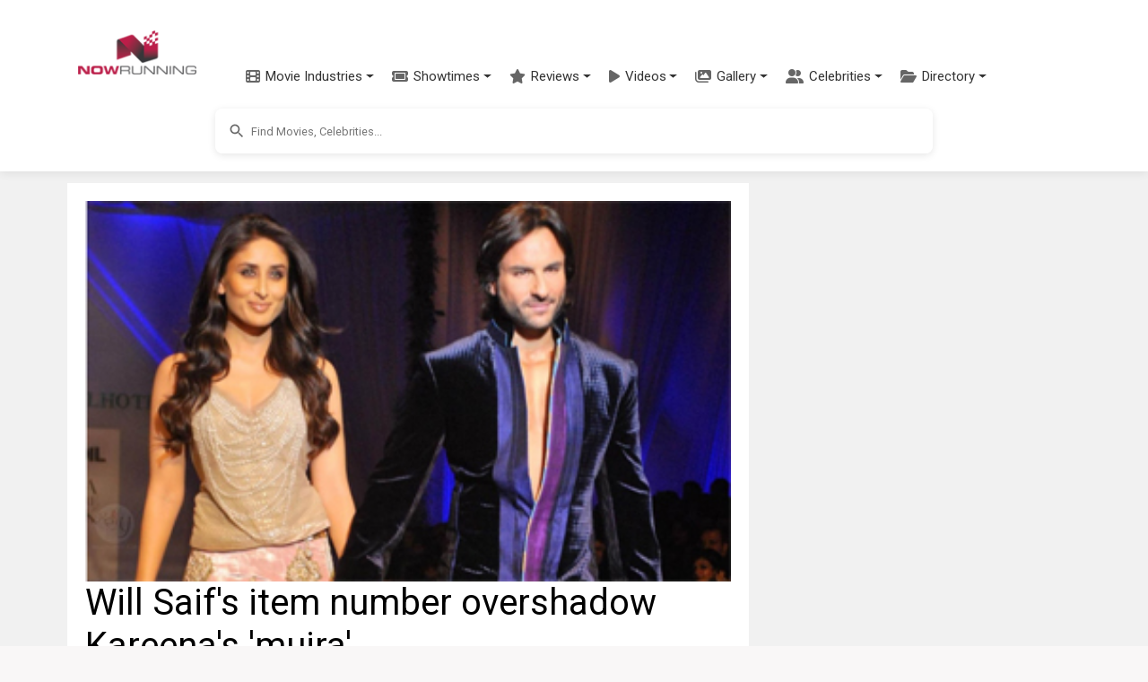

--- FILE ---
content_type: text/html; charset=utf-8
request_url: https://www.google.com/recaptcha/api2/aframe
body_size: 268
content:
<!DOCTYPE HTML><html><head><meta http-equiv="content-type" content="text/html; charset=UTF-8"></head><body><script nonce="2Ru6WfBaQncMMr0OPkZ6bA">/** Anti-fraud and anti-abuse applications only. See google.com/recaptcha */ try{var clients={'sodar':'https://pagead2.googlesyndication.com/pagead/sodar?'};window.addEventListener("message",function(a){try{if(a.source===window.parent){var b=JSON.parse(a.data);var c=clients[b['id']];if(c){var d=document.createElement('img');d.src=c+b['params']+'&rc='+(localStorage.getItem("rc::a")?sessionStorage.getItem("rc::b"):"");window.document.body.appendChild(d);sessionStorage.setItem("rc::e",parseInt(sessionStorage.getItem("rc::e")||0)+1);localStorage.setItem("rc::h",'1769305140783');}}}catch(b){}});window.parent.postMessage("_grecaptcha_ready", "*");}catch(b){}</script></body></html>